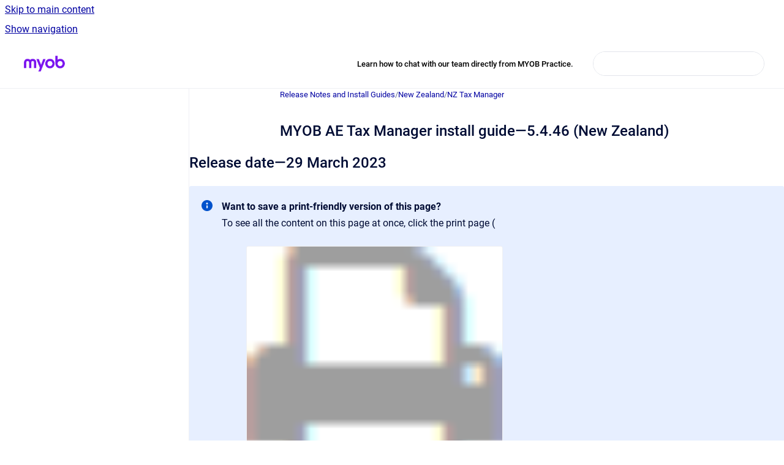

--- FILE ---
content_type: text/html
request_url: https://practice-support.myob.com/psinstall/myob-ae-tax-manager-install-guide5-4-46-new-zealan
body_size: 8027
content:
<!doctype html>
            
        
    
        
<html class="no-js" lang="en" data-vp-page-id="12551922" data-vp-page-template="article">
    
    
    
<head>
    <!--CDP_HEAD_START-->
        <!--CDP_HEAD_END-->
    <meta charset="utf-8">
    <meta http-equiv="x-ua-compatible" content="ie=edge">
    <meta name="viewport" content="width=device-width, initial-scale=1">
    <meta name="repository-base-url" content="../psinstall">
                <meta name="source-last-modified" content="2023-09-18T03:00Z">
    
    <meta name="Help Center Version"
          content="1.4">
    
        
    <link rel="icon" href="https://practice-support.myob.com/supps/supps.png?inst-v=6130a7bd-302f-49dc-a470-2c05424fce07">
    <link rel="apple-touch-icon" href="https://practice-support.myob.com/supps/supps.png?inst-v=6130a7bd-302f-49dc-a470-2c05424fce07">

            <link rel="canonical" href="https://practice-support.myob.com/psinstall/myob-ae-tax-manager-install-guide5-4-46-new-zealan">
                                            <link rel="alternate" hreflang="en" href="https://practice-support.myob.com/psinstall/myob-ae-tax-manager-install-guide5-4-46-new-zealan">

                                    <link rel="alternate" hreflang="x-default" href="https://practice-support.myob.com/psinstall/myob-ae-tax-manager-install-guide5-4-46-new-zealan">
                                        
    


<!-- HelpCenter config -->


                                                                                                                                                                                                                                                                                                                                                                                                                                                                                                                                                                                                                                                                                                                                                                                                                                                                                                                                                                                                                                                                                                                                                                                                                                                                                                                                                                                                                                                                                                                                                                                                                                                                                                                                                                                                                                                                                                                                                                                                                                                                                                                                                                                                                                                                                                                                                                                                                                                                                                                                                                                                                                                                                                                                                                                                                                                                                                                                                                                                                                                                                                                                                                                                                                                                                                                                                                                                                                                                                                                                                                                                                                                                                                                                                                                                                                                                                                                                                                                                                                                                                                                                                                                                                                                                                                                                                                                                                                                                                                                                                                                                                                                                                                                                                                                                                                                                                                                                                                                                                                                                                                                                                                                                                                                                                                                                                                                                                                                                                                                                                                                                                                                                                                                                                                                                                                                                                                                                                                                                                                                                                                                                                                                                                                                                                                                                                                                                                                                                                                                                                                                                                                                                                                                                                                                                                                                                                                                                                                                                                                                                                                                                                                                                                                                                                                                                                                                                                                                                                                                                                                                                                                                                                                                                                                                                                                                                                                                                                                                                                                                                                                                                                                                                                                                                                                                                                                                                                                                                                                                                                                                                                                                                                                                                                                                                                                                                                                                                                                                                                                                                                                                                                                                                                                                                                                                                                                                                                                                                                                                                                                                                                                                                                                                                                                                                                                                                                                                                                                                                                                                                                                                                                                                                                                                                                                                                                                                                                                                                                                                                                                                                                                                                                                                                                                                                                                                                                                                                                                                                                                                                                                                                                                                                                                                                                                                                                                                                                                                                                                                                                                                                                                                                                                                                                                                                                                                                                                                                                                                                                                                                                                                                                                                                                                                                                                                                                                                                                                                                                                                                                                                                                                                                                                                                                                                                                                                                                                                                                                                                                                                                                                                                                                                                                                                                                                                                                                                                                                                                                                                                                                                                                                                                                                                                                                                                                                                                                                                                                                                                                                                                                                                                                                                                                                                                                                                                                                                                                                                                                                                                                                                                                                                                                                                                                                                                                                                                                                                                                                                                                                                                    
    
                                                                                                                                                                                                                                                                            

    <!-- Primary Meta Tags -->
    <meta name="title" content="MYOB AE Tax Manager install guide—5.4.46 (New Zealand)">
            <meta name="description" content="Release date—29 March 2023 Want to save a print-friendly version of this page? To see all the content on this page at once, click the print page ( ...">
    <meta property="og:description" content="Release date—29 March 2023 Want to save a print-friendly version of this page? To see all the content on this page at once, click the print page ( ...">
    <meta property="twitter:description" content="Release date—29 March 2023 Want to save a print-friendly version of this page? To see all the content on this page at once, click the print page ( ...">

        
    
    <!-- Open Graph / Facebook -->
    <meta property="og:type" content="website">
    <meta property="og:url" content="https://practice-support.myob.com/psinstall/myob-ae-tax-manager-install-guide5-4-46-new-zealan">
    <meta property="og:title" content="MYOB AE Tax Manager install guide—5.4.46 (New Zealand)">
    <meta property="og:image" content="https://practice-support.myob.com/__attachments/12551922/Print%20page.png?inst-v=6130a7bd-302f-49dc-a470-2c05424fce07">


    <!-- Twitter -->
    <meta property="twitter:card" content="summary_large_image">
    <meta property="twitter:title" content="MYOB AE Tax Manager install guide—5.4.46 (New Zealand)">
    <meta property="twitter:image" content="https://practice-support.myob.com/__attachments/12551922/Print%20page.png?inst-v=6130a7bd-302f-49dc-a470-2c05424fce07">

    
    <script>
        var hasCookieNotice = false;
        var usesCookieOptInStrategy = true;
        var cookieRelatedFeatures = [];

        function isSitePreview() {
            var previewStagingUrlMatcher = /\/~preview-([a-f0-9]{8}-[a-f0-9]{4}-[a-f0-9]{4}-[a-f0-9]{4}-[a-f0-9]{12})\//;
            return previewStagingUrlMatcher.test(window.location.href);
        }

        function hasSiteViewerGivenConsentForTracking() {
            try {
                return window.localStorage.getItem('shc-cookies') === 'enabled';
            } catch (e) {
                return false;
            }
        }

        function hasSiteViewerRefusedConsentForTracking() {
            try {
                return window.localStorage.getItem('shc-cookies') === 'disabled';
            } catch (e) {
                return false;
            }
        }

        function areCookiesEnabled() {
                        if (!hasCookieNotice) {
                return true;
            }

                        if (usesCookieOptInStrategy) {
                                if (hasSiteViewerGivenConsentForTracking()) {
                    return true;
                }
            } else {
                                if (!hasSiteViewerRefusedConsentForTracking()) {
                    return true;
                }
            }

            return false;
        }

        var registerCookieRelatedFeature = function (featureFunction) {

                                                
            if (typeof featureFunction === 'function') {
                cookieRelatedFeatures.push(featureFunction);
            }
        }

        var initializeCookieRelatedFeatures = function () {

                                    
            if (!areCookiesEnabled()) {
                return;
            }
            window.scrollHelpCenter.areCookiesEnabled = true;
            for (const cookieRelatedFeature of cookieRelatedFeatures) {
                try {
                    cookieRelatedFeature();
                } catch (e) {
                    console.error(e);
                }
            }
        }

        
        window.scrollHelpCenter = {
            collection: JSON.parse('{\"members\":[{\"name\":\"Knowledge base\",\"prefix\":\"supps\"},{\"name\":\"Tax Australia 2023\",\"prefix\":\"taxau2023\"},{\"name\":\"Client Accounting\",\"prefix\":\"cah\"},{\"name\":\"Release Notes and Install Guides\",\"prefix\":\"psinstall\"},{\"name\":\"Practice Manager\",\"prefix\":\"pmframe\"},{\"name\":\"Document Manager\",\"prefix\":\"dm\"},{\"name\":\"PDF Manager\",\"prefix\":\"pdfmgr\"},{\"name\":\"Intranet\",\"prefix\":\"int\"},{\"name\":\"Reporter Formats\",\"prefix\":\"rformat\"},{\"name\":\"MYOB OnTheGo\",\"prefix\":\"ontg\"},{\"name\":\"Tax NZ 2020\",\"prefix\":\"taxnz2020\"},{\"name\":\"Tax NZ 2019\",\"prefix\":\"taxnz2019\"},{\"name\":\"Tax Manager NZ\",\"prefix\":\"taxmnz\"},{\"name\":\"Tax Australia 2024\",\"prefix\":\"taxau2024\"},{\"name\":\"MYOB Practice Management\",\"prefix\":\"mpm\"},{\"name\":\"MYOB Practice Compliance\",\"prefix\":\"mp\"},{\"name\":\"Client Accounting in MYOB Practice\",\"prefix\":\"mpca\"},{\"name\":\"Hosted Compliance\",\"prefix\":\"hcp\"},{\"name\":\"Validation errors\",\"prefix\":\"verror\"},{\"name\":\"Tax Australia 2022\",\"prefix\":\"taxau22\"},{\"name\":\"Tax Australia 2021\",\"prefix\":\"taxau2021\"},{\"name\":\"Tax Australia 2025\",\"prefix\":\"taxau2025\"}],\"currentContentSource\":{\"name\":\"Release Notes and Install Guides\",\"prefix\":\"psinstall\"}}'),
            source: {
                confluenceBaseUrl: 'https://myob-support.atlassian.net/wiki',
                confluencePageId: '12551922',
                confluenceSpaceKey: 'psinstall',
            },
            contentSourceKey: 'SPACE:psinstall',
            siteKey: 'a3eed182-6e88-4c14-a788-e5a4de44ce7c',
            customJsSrc: '../__assets-6130a7bd-302f-49dc-a470-2c05424fce07/js/custom.js',
            isSitePreview: isSitePreview(),
            areCookiesEnabled: areCookiesEnabled(),
            excludePageLabel: 'scroll-help-center-exclude-page',
            hasCookieNotice: hasCookieNotice,
            usesCookieOptInStrategy: usesCookieOptInStrategy,
            registerCookieRelatedFeature: registerCookieRelatedFeature,
            initializeCookieRelatedFeatures: initializeCookieRelatedFeatures,
            isPortal: false,
            isSearch: false,
            isError: false,
            isOverview: false,
            viewportLink: '../?l=en',
            relSiteRootPath: '../',
            siteInstanceId: '6130a7bd-302f-49dc-a470-2c05424fce07',
            theme: {
                root: {
                    absoluteLink: '../?l=en'
                },
                header: {
                    displaySpaceName: false,
                    links: JSON.parse('[{\"url\":\"https:\/\/www.myob.com\/au\/support\/contact-us\/practice-live-chat\",\"text\":\"Learn how to chat with our team directly from MYOB Practice.\"}]'),
                    logo: {
                        url: '../__assets-6130a7bd-302f-49dc-a470-2c05424fce07/image/MYOB_Logo_Purple_RGB.png',
                        alt: 'MYOB Practice Support'
                    },
                },
                cookieNotice: {
                    display: false,
                    headingText: 'Cookie Notice',
                    descriptionText: 'Please read our privacy statement.',
                    link: {
                        url: '',
                        text: ''
                    }
                }
            },
            integrations: {
                jiraServiceDesk: {
                    key: ''
                },
                intercom: {
                    appId: ''
                },
                zendesk: {
                    url: ''
                },
                aiSearch: {
                    enabled: false
                }
            },
            repository: {
                link: '../psinstall',
                name: 'Release Notes and Install Guides'
            },
            versionLinksForPage: JSON.parse('null'),
            variantLinksForPage: JSON.parse('null'),
            languageLinksForPage: JSON.parse('[{\"displayName\":\"English\",\"code\":\"en\",\"toLanguageLink\":\"..\/psinstall\/myob-ae-tax-manager-install-guide5-4-46-new-zealan\",\"fallback\":false}]'),
            defaultLanguageCode: 'en'        };
    </script>

    
            
    
        <!-- Google Tag Manager -->
        <script>
                        window.scrollHelpCenter.registerCookieRelatedFeature(function () {
                if (!window.scrollHelpCenter.isSitePreview) {
                    (function(w,d,s,l,i){w[l]=w[l]||[];w[l].push({'gtm.start':
                        new Date().getTime(),event:'gtm.js'});var f=d.getElementsByTagName(s)[0],
                        j=d.createElement(s),dl=l!='dataLayer'?'&l='+l:'';j.async=true;j.src=
                        'https://www.googletagmanager.com/gtm.js?id='+i+dl;f.parentNode.insertBefore(j,f);
                    })(window,document,'script','dataLayer','GTM-KD3XX4Z6');
                }
            });
        </script>
        <!-- End Google Tag Manager -->
    

    
            <meta name="google-site-verification"
              content="0VUnv4NNXfxqohQ2J0DwBXBeLnRor1zJYR-HAjOzzsM"/>
        
    <link rel="stylesheet" href="../__theme/css/app--9d49c7a6f16d6f27f169.css">

    
            <link rel="stylesheet"
              id="theme-asset-custom-css"
              href="../__assets-6130a7bd-302f-49dc-a470-2c05424fce07/css/custom.css">
    
    
<style>
            :root {
                        --_vpt-INTERNAL-footer-background: #232428;
        --_vpt-INTERNAL-footer-foreground: #FFFFFF;
        --_vpt-INTERNAL-header-background: #FFFFFF;
        --_vpt-INTERNAL-header-foreground: #000000;

        /* @deprecated */
        --vp-portal-banner-background-image: url('../../__assets-6130a7bd-302f-49dc-a470-2c05424fce07/image/myob-purple.png');
        /* @deprecated */
        --vp-portal-banner-text-color: #FFFFFF;
        /* @deprecated */
        --vp-space-banner-background-image: url('../../__assets-6130a7bd-302f-49dc-a470-2c05424fce07/image/myob-colour2.png');
        /* @deprecated */
        --vp-space-banner-text-color: #FFF;
    }
</style>

    <title>MYOB AE Tax Manager install guide—5.4.46 (New Zealand)</title>

        </head>
    <!-- pageid attribute is deprecated - please use data-vp-page-id on html element instead -->
    <body pageid="12551922" class="flex flex-col min-h-screen">
                    <div id="vp-js-cookies__notice"></div>
            <vp-a11y-skip-controller>
                <a class="vp-a11y-skip-trigger" href="#content">
                    <i18n-message i18nkey="navigation.skip.to.main.label">
                        Skip to main content
                    </i18n-message>
                </a>
            </vp-a11y-skip-controller>
            <button type="button" class="vp-a11y-skip-trigger vp-js-a11y-navigation-toggle">
                <i18n-message i18nkey="navigation.open.label">
                    Show navigation
                </i18n-message>
            </button>
        
        

<header data-vp-component="header" class="header hc-header-background-color">
    <div class="header__navigation relative">
        <div class="hc-header-background-color relative z-10" id="site-navigation">
            <div class="top-bar header__navigation--large vp-container hc-header-background-color hc-header-font-color">
                <div class="top-bar-left">
                    <ul class="flex flex-wrap flex-row gap-4 items-center relative m-0 p-0 list-none hc-header-background-color">
                        <li class="leading-none align-self-center header__navigation--logo">
                            <vp-localized-link>
                                <a href="../?l=en">
                                    <img src="../__assets-6130a7bd-302f-49dc-a470-2c05424fce07/image/MYOB_Logo_Purple_RGB.png" alt="">
                                    <i18n-message class="sr-only" i18nKey="header.home.label">
                                        Go to homepage
                                    </i18n-message>
                                </a>
                            </vp-localized-link>
                        </li>
                                            </ul>
                </div>
                <div class="top-bar-right no-print">
                    <div class="header__navigation--large__menu hc-header-background-color">
                        <ul class="flex flex-row m-0 p-0 list-none render-links">
                            
    <li class="order-6 lg:order-2 render-links--link
                              render-links--link--border">
        <a href="https://www.myob.com/au/support/contact-us/practice-live-chat"
           class="block px-4 py-3 hc-header-font-color"
           rel="noopener">
            Learn how to chat with our team directly from MYOB Practice.
        </a>
    </li>
                            </ul>
                                                                            <div class="my-auto list-none ml-4">
                                    

        
        
    
    <div
        data-vp-id="search-bar-placeholder"
        data-vp-component="search-bar"
        data-vp-variant=""
        class="vp-search-bar "
        aria-hidden="true"
    >
        <form
            action="/search.html"
            method="GET"
            class="vp-search-bar__input-container"
        >
            <div
                data-vp-component="search-input"
                data-vp-variant="border"
                class="vp-search-input vp-search-input--border"
            >
                <input
                    type="search"
                    autocomplete="off"
                    value=""
                    class="vp-search-input__input"
                    style="margin-right: 0;"
                >
            </div>
        </form>
    </div>

    
    <script data-vp-id="search-bar-config" type="application/json">
        {
            "hasContentSourceFilter": false,
            "hasQuickSearch": true,
            "variant": ""
        }
    </script>
                            </div>
                                            </div>

                    <button type="button" class="vp-js-header-search-toggle vp-button header__navigation--button hc-header-font-color">
                        <svg
                            data-vp-id="header-search-toggle-icon"
                            data-vp-component="icon"
                            xmlns="http://www.w3.org/2000/svg"
                            width="20"
                            height="20"
                            viewBox="0 0 20 20"
                            fill="none"
                            aria-hidden="true"
                        >
                            <path d="M8.99452 14.5C10.5121 14.5 11.809 13.9669 12.8854 12.9007C13.9618 11.8345 14.5 10.5361 14.5 9.00548C14.5 7.48794 13.9631 6.19097 12.8893 5.11458C11.8155 4.03819 10.519 3.5 9 3.5C7.46786 3.5 6.16816 4.0369 5.1009 5.11071C4.03363 6.18453 3.5 7.48096 3.5 9C3.5 10.5321 4.0331 11.8318 5.09929 12.8991C6.1655 13.9664 7.46391 14.5 8.99452 14.5ZM9 16C8.02913 16 7.11974 15.816 6.27185 15.4479C5.42395 15.0799 4.68056 14.5799 4.04167 13.9479C3.40278 13.316 2.90278 12.576 2.54167 11.728C2.18056 10.88 2 9.97053 2 8.99956C2 8.04152 2.18403 7.13542 2.55208 6.28125C2.92014 5.42708 3.41864 4.68387 4.04758 4.0516C4.67653 3.41935 5.41569 2.91935 6.26508 2.5516C7.11449 2.18387 8.02548 2 8.99806 2C9.95769 2 10.8646 2.18403 11.7188 2.55208C12.5729 2.92014 13.316 3.42014 13.9479 4.05208C14.5799 4.68403 15.0799 5.42612 15.4479 6.27835C15.816 7.13058 16 8.0381 16 9.00094C16 9.83365 15.8615 10.6213 15.5846 11.3638C15.3078 12.1062 14.9254 12.7836 14.4375 13.3958L18 16.9583L16.9375 18L13.375 14.4583C12.7668 14.9459 12.0939 15.3247 11.3564 15.5948C10.6188 15.8649 9.83333 16 9 16Z" fill="currentColor"></path>
                        </svg>
                        <i18n-message class="sr-only" i18nKey="search.form.show.label"></i18n-message>
                    </button>
                </div>
            </div>
        </div>
    </div>
</header>

        <div class="flex flex-col flex-grow hc-main-wrapper">
                            


<div class="vp-article vp-container article">
    <div class="vp-article__aside-left no-print">
        <div id="vp-js-desktop__navigation" class="vp-article__aside-left__inner"></div>
    </div>

    <main id="article-content" class="vp-article__content-panel">
                    
    <i18n-message i18nkey="breadcrumb.label" attribute="aria-label" class="vp-breadcrumbs__wrapper">
        <nav class="vp-breadcrumbs" aria-label="Breadcrumb" role="navigation">
            <div class="breadcrumbs-wrapper">
                <ol class="breadcrumbs breadcrumbs--fit-content">
                                            <li>
                                                            <a href="../psinstall/" rel="prev">Release Notes and Install Guides</a>
                                                                                        <span aria-hidden="true">/</span>
                                                    </li>
                                            <li>
                                                            <a href="../psinstall/new-zealand" rel="prev" class="js-breadcrumbs-truncate">New Zealand</a>
                                                                                        <span aria-hidden="true">/</span>
                                                    </li>
                                            <li>
                                                            <a href="../psinstall/nz-tax-manager" rel="prev" class="js-breadcrumbs-truncate">NZ Tax Manager</a>
                                                                                </li>
                                    </ol>
            </div>
        </nav>
    </i18n-message>
                        <div id="content" class="vp-a11y-skip-target" tabindex="-1"></div>
                    <div class="vp-article__aside-right no-print">
                <vp-toc data-vp-component="toc" for="main-content">
                    <vp-a11y-skip-controller slot="afterbegin">
                        <a class="vp-a11y-skip-trigger"  href="#article-inner-content">
                            <i18n-message i18nkey="navigation.skip.toc.label">
                                Skip table of contents
                            </i18n-message>
                        </a>
                    </vp-a11y-skip-controller>
                </vp-toc>
            </div>
                <div id="article-inner-content" class="vp-article__wrapper" tabindex="-1">
            <header class="article-header">
                <!-- CSS class article__heading is deprecated and will be removed in the future -->
                <h1 class="vp-article__heading article__heading"><span>MYOB AE Tax Manager install guide—5.4.46 (New Zealand)</span></h1>
            </header>

            <section id="main-content" class="vp-article__content wiki-content article__content">
                    <h2 id="MYOBAETaxManagerinstallguide—5.4.46(NewZealand)-Releasedate—29March2023"><style>[data-colorid=ug3m6nu3nw]{color:#1d1c1d} html[data-color-mode=dark] [data-colorid=ug3m6nu3nw]{color:#e3e2e3}</style>Release date—29 March 2023</h2>





    
<div class="panel-macro panel-macro--info panel-macros--info" role="note" aria-label="Note" data-type="info">
    <div class="panel-macro__icon panel-macros--info__icon">
                    <img aria-hidden="true" src="../__theme/images/common/info-macro-icon--39985156a8a940b9a79d.svg">
                    </div>
    <div class="panel-macro__content panel-macros--info__content">
                <p><strong>Want to save a print-friendly version of this page?</strong></p><p>To see all the content on this page at once, click the print page (<figure class="confluence-embedded-image vp-image vp-image--width-0 confluence-thumbnail"><img src="../__attachments/12551922/Print%20page.png?inst-v=6130a7bd-302f-49dc-a470-2c05424fce07" data-width="16"></figure>) icon to the right of this page and choose <strong>Save as PDF</strong>.</p><p>This works best in Google Chrome or Microsoft Edge internet browsers.</p>
    </div>
</div>
<p>Read through this install guide before you start installing the update. It will help you plan the tasks required.</p><div id="expander-487879986" class="expand-container"><div id="expander-control-487879986" class="expand-control"><span class="expand-control-icon"></span><span class="expand-control-text">Prerequisites</span></div><div id="expander-content-487879986" class="expand-content"><div id="expander-1279984723" class="expand-container"><div id="expander-control-1279984723" class="expand-control"><span class="expand-control-icon"></span><span class="expand-control-text">Pre-installation checks</span></div><div id="expander-content-1279984723" class="expand-content"><ul><li>Make sure you have MYOB Accountants Enterprise version <strong>5.4.42</strong> installed on your network or standalone computer.</li><li>Make sure everyone's logged out of all MYOB programs.</li><li>Check that your computer meets the <a class="external-link" href="http://adhelp.myob.com/links/misc/System-requirements.htm" rel="nofollow" shape="rect">system requirements</a>.</li><li>Disable your virus checker.</li></ul></div></div><div id="expander-1798368774" class="expand-container"><div id="expander-control-1798368774" class="expand-control"><span class="expand-control-icon"></span><span class="expand-control-text">Back up your data</span></div><div id="expander-content-1798368774" class="expand-content"><ul><li>Back up your AE SQL database and your tax database.</li><li><p>Take a copy of your customised <strong>Tax notice templates</strong>.</p></li></ul><p style="margin-left: 30.0px;">To take a copy of your customised tax notice templates:</p><div class="table-wrap" data-layout="default"><table class="wrapped confluenceTable" style="margin-left: 30.0px;"><colgroup span="1"><col span="1"><col span="1"></colgroup><tbody style="margin-left: 30.0px;"><tr style="margin-left: 30.0px;"><th colspan="1" rowspan="1" style="margin-left: 90.0px;" class="confluenceTh">Copy from...</th><th colspan="1" rowspan="1" style="margin-left: 90.0px;" class="confluenceTh">Template location</th></tr><tr style="margin-left: 90.0px;"><td colspan="1" rowspan="1" style="margin-left: 90.0px;" class="confluenceTd">Workstation</td><td colspan="1" rowspan="1" style="margin-left: 90.0px;" class="confluenceTd">\\&lt;servername&gt;Tax Manager Templates</td></tr><tr style="margin-left: 90.0px;"><td colspan="1" rowspan="1" style="margin-left: 90.0px;" class="confluenceTd">Server</td><td colspan="1" rowspan="1" style="margin-left: 90.0px;" class="confluenceTd">C:\Program Files(x86)\MYOB\Central\Tax Manager Templates.</td></tr></tbody></table></div></div></div></div></div><div id="expander-1852747200" class="expand-container"><div id="expander-control-1852747200" class="expand-control"><span class="expand-control-icon"></span><span class="expand-control-text">To install Tax Manager</span></div><div id="expander-content-1852747200" class="expand-content"><ol><li>Install MYOB AE:<ol><li>Log in to <a class="external-link" href="http://adhelp.myob.com/links/misc/myMYOB.htm" rel="nofollow" shape="rect">my.MYOB</a> and go to <strong>My Products</strong> &gt; <strong>Download</strong>.</li><li>Select <strong>MYOB AE Tax Manager </strong>or<strong> MYOB Tax Manager </strong>from the drop-down.</li><li>Click on the install file to download it:<ul><li><p><strong>MYOB_AE_Tax_Manager_5.4.46_NZ_Update</strong></p>or</li><li><strong>MYOB_Tax_Manager_HybridPlus_5.4.46_NZ_Update</strong></li></ul></li><li>Double-click the downloaded file to start the install.</li><li><p>Click <strong>Release Notes</strong> to find out what's changed in this release.</p></li><li>For detailed instructions, refer to the <a class="external-link" href="http://adhelp.myob.com/Install_redirects/Framework/5.40.46/AE_FW_Install_Guide.htm" rel="nofollow" shape="rect">MYOB AE install guide</a>.</li></ol></li><li>Install MYOB Tax Manager:<ol><li>Log in to <a class="external-link" href="http://adhelp.myob.com/links/misc/myMYOB.htm" rel="nofollow" shape="rect">my.MYOB</a> and go to <strong>My Products</strong> &gt; <strong>Download</strong>.</li><li>Select <strong>MYOB AE Tax Manager </strong>or<strong> MYOB Tax Manager </strong>from the drop-down.</li><li>Click on the install file to download it:<ul><li><strong>MYOB_AE_Tax_Manager_5.4.46_NZ_Update</strong> or</li><li><strong>MYOB_Tax_Manager_HybridPlus_5.4.46_NZ_Update</strong></li></ul></li><li><p>Double-click the downloaded file and click unzip. The installation welcome window opens.<br clear="none"><figure class="confluence-embedded-image vp-image vp-image--width-auto"><img src="../__attachments/12551922/taxmanager.png?inst-v=6130a7bd-302f-49dc-a470-2c05424fce07"></figure></p>





    
<div class="panel-macro panel-macro--info panel-macros--info" role="note" aria-label="Note" data-type="info">
    <div class="panel-macro__icon panel-macros--info__icon">
                    <img aria-hidden="true" src="../__theme/images/common/info-macro-icon--39985156a8a940b9a79d.svg">
                    </div>
    <div class="panel-macro__content panel-macros--info__content">
                <p>If you don't see the installation welcome window, browse to the location where you extracted the file and:</p><ul><li>if you are non-hybrid site, run <strong>AETMServerSetup_AETax.exe</strong></li><li>if you are hybrid site, run <strong>AETmServerSetup_HybridPlus_AOClassicTax.exe</strong>.</li></ul>
    </div>
</div>
</li><li><p>Click <strong>Click here to upgrade Tax Manager</strong>.</p></li><li><p>Click<strong> Release Notes</strong> to find out what's changed in this release.</p></li><li><p>Install AE Tax Manager to the same location as MYOB AE, normally your SQL Server.<span>&nbsp;</span></p></li><li><p><span><span>After you have installed both MYOB AE and Tax Manager, run the workstation setups on the <strong>SQL server</strong> and workstation:</span></span></p><div class="table-wrap" data-layout="default"><table class="wrapped confluenceTable"><colgroup span="1"><col span="1"><col span="1"></colgroup><tbody><tr><td colspan="1" rowspan="1" class="confluenceTd"><strong>For MYOB AE</strong></td><td colspan="1" rowspan="1" class="confluenceTd"><span>The MYOB AE workstation setup should run automatically.</span><br clear="none"><span>If it doesn't, run the workstation setup manually:</span><br clear="none"><ol><li>on the server, run <strong>C:\Program Files (x86)\MYOB\CENTRAL\Client\setup.exe</strong>.</li><li>on a workstation, run <strong>\\&lt;servername&gt;\CentralClient\setup.exe</strong>.<br clear="none">For detailed instructions, see the <a class="external-link" href="http://adhelp.myob.com/Install_redirects/Framework/5.40.41/AE_FW_Install_Guide.htm" rel="nofollow" shape="rect">MYOB AE install guide</a>.</li></ol></td></tr><tr><td colspan="1" rowspan="1" class="confluenceTd"><strong>For MYOB AE Tax Manager</strong></td><td colspan="1" rowspan="1" class="confluenceTd"><span>Run on the server and all workstations: </span><br clear="none"><ol><li>on the server, run <strong>C:\Program Files (x86)\MYOB\CENTRAL\Client\TMAEWorkstationSetup.exe</strong>.</li><li>on a workstation, run <strong>\\&lt;servername&gt;\CentralClient\TMAEWorkstationSetup.exe</strong>.</li></ol></td></tr></tbody></table></div><p><span><span><br clear="none"></span></span></p></li></ol></li></ol></div></div><div id="expander-617443506" class="expand-container"><div id="expander-control-617443506" class="expand-control"><span class="expand-control-icon"></span><span class="expand-control-text">Post-installation</span></div><div id="expander-content-617443506" class="expand-content"><p>To check your version number:</p><ol><li>Start <strong>MYOB Tax Manager</strong>.</li><li>Select <strong>Help</strong> &gt; <strong>About</strong>.</li><li>Check that MYOB Tax Manager version is<strong> <span data-colorid="ug3m6nu3nw">5.4.46.170.</span></strong></li></ol></div></div>

        
<div class="table-overlay full reveal article__content" data-vp-id="js-table-overlay">
    <i18n-message i18nkey="modal.cta.close.label" attribute="title">
        <button class="close-button table-overlay__close"
                data-close
                title="Close modal"
                type="button">
            <span aria-hidden="true">&times;</span>
        </button>
    </i18n-message>
    <div class="table-overlay__content"></div>
</div>

                            </section>

                    </div>
    </main>
</div>
                    </div>

        
    
<footer data-vp-component="footer" class="footer hc-footer-background-color">
    <div class="grid lg:flex footer--alignment hc-footer-font-color vp-container">
                    <div class="flex hc-footer-font-color">
                <img src="../__assets-6130a7bd-302f-49dc-a470-2c05424fce07/image/Transparent.png" class="footer__logo" alt="">
            </div>
                <div class="grid">
            <div class="footer__links">
                            </div>
                <ul class="footer__attribution-line--copyright hc-footer-font-color">
                    <li>
                    <i18n-message i18nkey="footer.copyright.label" options='{ "date": "2026", "by": "MYOB Australia Pty Ltd ABN 13 086 760 198. All rights reserved." }'>
                        Copyright &copy; 2026 MYOB Australia Pty Ltd ABN 13 086 760 198. All rights reserved.
                    </i18n-message>
                    </li>
                    <li>
                        <span aria-hidden="true">&bull;</span>
                        <i18n-message i18nkey="footer.poweredBy.label">Powered by</i18n-message>
                        &#32;
                        <a
                            href="https://www.k15t.com/go/scroll-viewport-cloud-help-center"
                            rel="noopener nofollow"
                        >
                            Scroll Viewport
                        </a>
                        &#32;
                        &#38;
                        &#32;
                        <a
                            href="https://www.atlassian.com/software/confluence"
                            rel="noopener nofollow"
                        >
                            Atlassian Confluence
                        </a>
                    </li>
                    <li id="vp-js-cookies__reset-link"></li>
                </ul>
                    </div>
    </div>
</footer>

        
    
    
        
        
            
    
                
                
                
        
        <div id="vp-js-mobile__navigation"></div>

                            <div class="vp-error-log">
                <div class="vp-error-log__backdrop"></div>
                <div class="vp-error-log__modal">
                    <div class="vp-error-log__header">
                        <i18n-message i18nkey="preview.errorLog.header.label" ns="common">
                            JavaScript errors detected
                        </i18n-message>
                    </div>
                    <div class="vp-error-log__content">
                        <p>
                            <i18n-message i18nkey="preview.errorLog.content.0" ns="common">
                                Please note, these errors can depend on your browser setup.
                            </i18n-message>
                        </p>
                        <ul data-error-log-list>
                            <template class="vp-error-log__item--template">
                                <li></li>
                            </template>
                        </ul>
                        <p>
                            <i18n-message i18nkey="preview.errorLog.content.1" ns="common">
                                If this problem persists, please contact our support.
                            </i18n-message>
                        </p>
                    </div>
                    <div class="vp-error-log__footer">
                        <a class="vp-button vp-button--primary" href="https://k15t.jira.com/servicedesk/customer/portal/3" rel="noopener">
                            <i18n-message i18nkey="preview.errorLog.cta.support.label" ns="common">
                                Contact Support
                            </i18n-message>
                        </a>
                        <a class="vp-button vp-button--secondary" id="error-log-close-button" tabindex="0">
                            <i18n-message i18nkey="preview.errorLog.cta.close.label" ns="common">
                                Close
                            </i18n-message>
                        </a>
                    </div>
                </div>
            </div>
        
        <script>
            (function() {
                // set the inapphelp attributes as early as possible to avoid flashing content that should be hidden
                const searchParams = new URL(location.href).searchParams;

                if (searchParams.get('inAppHelp') === 'true') {
                    const inAppHelpClasses = ['vp-in-app-help'];

                    if (searchParams.get('title') === 'false') {
                        inAppHelpClasses.push('vp-in-app-help--no-title');
                    }

                    document.body.classList.add(...inAppHelpClasses);
                }
            }());
        </script>

        <script>
            if(!false) {
                window.scrollHelpCenter.initializeCookieRelatedFeatures();
            }
        </script>

        <script src="../__theme/js/app--e097f5305d0a99a7c40c.js"></script>
    </body>
</html>
